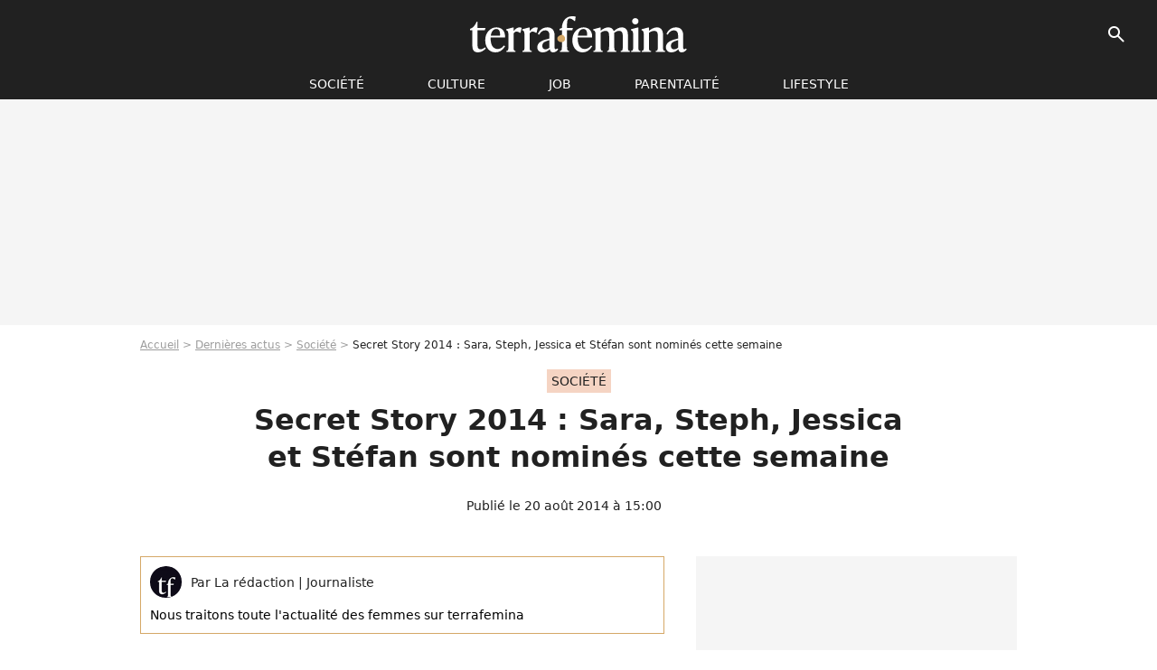

--- FILE ---
content_type: text/html; charset=UTF-8
request_url: https://www.terrafemina.com/article/secret-story-2014-sara-steph-jessica-et-stefan-sont-nomines-cette-semaine-_a222817/1
body_size: 12219
content:
<!DOCTYPE html>
<html>
    <head>
        <meta charset="UTF-8">
        <meta name="robots" content="index,follow,max-snippet:-1,max-image-preview:large,max-video-preview:6" />
                <meta name="viewport" content="width=device-width, initial-scale=1.0, maximum-scale=1.0, minimum-scale=1.0, user-scalable=no">
        <title>Secret Story 2014 : Sara, Steph, Jessica et Stéfan sont nominés cette semaine  - Terrafemina</title>
            
                                                                                                                                                            
        
            <meta property="og:url" content="https://www.terrafemina.com/article/secret-story-2014-sara-steph-jessica-et-stefan-sont-nomines-cette-semaine-_a222817/1">
    
    
    
    
                    <meta property="article:published_time" content="2014-08-20T15:00:02+02:00">
    
                    <meta property="article:modified_time" content="2014-08-20T15:00:02+02:00">
    
            <meta property="article:section" content="Société" />
    
                        <meta property="article:tag" content="Société" />
                    <meta property="article:tag" content="Buzz" />
                    <meta property="article:tag" content="television" />
            
        <meta name="keywords" content="" />
        <meta name="Googlebot" content="noarchive" />
        <meta name="author" content="Terrafemina" />
        <meta name="country" content="France" />
        <meta name="geo.country" content="FR" />
                <meta name="description" content="Nouveau coup de théâtre dans Secret Story. Les nominés de cette semaine ont été annoncés, et il s&amp;#039;agit de Sara, Steph, Jessica et Stéfan. D&amp;#039;après vous, qui partira ?" />
                        <meta name="twitter:site" content="@terrafemina" />
                    <meta property="og:type" content="article" />
        <meta name="twitter:card" content="summary_large_image" />
                <meta property="og:title" content="Secret Story 2014 : Sara, Steph, Jessica et Stéfan sont nominés cette semaine " />
        <meta name="twitter:title" content="Secret Story 2014 : Sara, Steph, Jessica et Stéfan sont nominés cette semaine " />
                        <meta property="og:description" content="Nouveau coup de théâtre dans Secret Story. Les nominés de cette semaine ont été annoncés, et il s&amp;#039;agit de Sara, Steph, Jessica et Stéfan. D&amp;#039;après vous, qui partira ?" />
        <meta name="twitter:description" content="Nouveau coup de théâtre dans Secret Story. Les nominés de cette semaine ont été annoncés, et il s&amp;#039;agit de Sara, Steph, Jessica et Stéfan. D&amp;#039;après vous, qui partira ?" />
                            <meta property="og:image" content="https://static1.terrafemina.com/articles/7/22/28/17/@/216877-secret-story-2014-sara-steph-jessica-et-stefan-sont-nomines-cette-semaine--1200x630-1.jpg" />
    <meta name="twitter:image" content="https://static1.terrafemina.com/articles/7/22/28/17/@/216877-secret-story-2014-sara-steph-jessica-et-stefan-sont-nomines-cette-semaine--1200x630-1.jpg" />
                                                
        <link rel="shortcut icon" type="image/x-icon" href="https://static1.terrafemina.com/build/tf_fr/favicon.bb8044dc.png">
        <link rel="icon" type="image/ico" href="https://static1.terrafemina.com/build/tf_fr/favicon.bb8044dc.png">

                        
                        <link rel="preload" href="https://static1.terrafemina.com/build/tf_fr/logo_brand_main.0b5ba459.svg" as="image" />
        
    
            
                    <link rel="preload" href="https://static1.terrafemina.com/articles/7/22/28/17/@/216877-secret-story-2014-sara-steph-jessica-et-stefan-sont-nomines-cette-semaine--580x0-1.jpg" as="image" />
            
                    <link rel="preload" href="https://static1.terrafemina.com/build/tf_fr/article-7815508d75596e3709d8.css" as="style" />
        <link rel="stylesheet" href="https://static1.terrafemina.com/build/tf_fr/article-7815508d75596e3709d8.css">
    
                
        
<script type="text/javascript">
(function(global) {
    var fontCss           = localStorage.getItem('pp_font_code');
    var distantFontHash   = localStorage.getItem('pp_font_url');
    var currentFontHash   = "https\u003A\/\/static1.terrafemina.com\/build\/tf_fr\/fonts_standalone\u002D839a86215bf0d18acd64.css";

    if (fontCss && distantFontHash && (distantFontHash === currentFontHash)) {
        var style           = document.createElement('style');
            style.type      = 'text/css';
            style.innerHTML = fontCss;

        document.head.appendChild(style);
    }
}(window));
</script>

            </head>

    
    <body class="article-universe articlepage-route ">
    
                <div class="sub-body">
            

<header id="header-main" class="header-main js-header-main">
    <div class="header-top">
        <div class="header-top-left">
            <i id="header-main-menu-icon" class="header-main-menu-icon ui-icons">menu</i>
            <i id="header-main-close-icon" class="header-main-close-icon ui-icons">close2</i>
        </div>

                                <span class="js-b16 1F header-main-logo" aria-label="Accueil">
                <img
                    class="header-logo"
                    src="https://static1.terrafemina.com/build/tf_fr/logo_brand_main.0b5ba459.svg"
                    alt="Terrafemina"
                    width="202"
                    height="50"
                >
            </span>
                    
        <div class="header-top-right">
                        <div class="header-main-btn-holder">
                                    
                                                </div>
            
                                        <i id="header-main-search-icon" class="ui-icons header-main-search-icon">search</i>
                    </div>
    </div>

                        <nav id="header-nav-panel" class="header-bottom header-nav-unloaded"  data-subnav="/api/menu" >
            
                
    <div class="header-main-dropdown-container js-nav-item-holder">
        <div class="header-main-category">
                            <span class="js-b16 1FCB4A4C1FC24F424643CB433FCB21232C2C header-main-nav-link ">société</span>
            
                            <i class="header-icon-more ui-icons">chevron_bot</i>
                <i class="header-icon-next ui-icons js-btn-expand-subnav">chevron_right</i>
                    </div>

                    <div class="header-main-subcategory js-subnav-item-holder" data-key="societe"></div>
            </div>
            
                
    <div class="header-main-dropdown-container js-nav-item-holder">
        <div class="header-main-category">
                            <span class="js-b16 1FCB4A4C1F42C348CBC3C1433FCB2122262C header-main-nav-link ">Culture</span>
            
                            <i class="header-icon-more ui-icons">chevron_bot</i>
                <i class="header-icon-next ui-icons js-btn-expand-subnav">chevron_right</i>
                    </div>

                    <div class="header-main-subcategory js-subnav-item-holder" data-key="culture"></div>
            </div>
            
                
    <div class="header-main-dropdown-container js-nav-item-holder">
        <div class="header-main-category">
                            <span class="js-b16 1FCB4A4C1FCBC14AC44A46483FCB22222C header-main-nav-link ">Job</span>
            
                            <i class="header-icon-more ui-icons">chevron_bot</i>
                <i class="header-icon-next ui-icons js-btn-expand-subnav">chevron_right</i>
                    </div>

                    <div class="header-main-subcategory js-subnav-item-holder" data-key="job"></div>
            </div>
            
                
    <div class="header-main-dropdown-container js-nav-item-holder">
        <div class="header-main-category">
                            <span class="js-b16 1FCB4A4C1F4349444A49CBC23FCB262B2C header-main-nav-link ">Parentalité</span>
            
                            <i class="header-icon-more ui-icons">chevron_bot</i>
                <i class="header-icon-next ui-icons js-btn-expand-subnav">chevron_right</i>
                    </div>

                    <div class="header-main-subcategory js-subnav-item-holder" data-key="parentalite"></div>
            </div>
            
                
    <div class="header-main-dropdown-container js-nav-item-holder">
        <div class="header-main-category">
                            <span class="js-b16 1FCB4A4C1F48464443C2CBC648433FCB212B2521 header-main-nav-link ">Lifestyle</span>
            
                            <i class="header-icon-more ui-icons">chevron_bot</i>
                <i class="header-icon-next ui-icons js-btn-expand-subnav">chevron_right</i>
                    </div>

                    <div class="header-main-subcategory js-subnav-item-holder" data-key="lifestyle"></div>
            </div>
</nav>
            
        <div id="header-main-search-container" class="header-main-search-container">
        <div id="header-main-search-canceled" class="header-main-search-canceled">Annuler</div>

        
<form method="post" action="/rechercher" class="search-form js-search">
    <label for="search_bar" class="search-form-label" aria-label="Rechercher sur Terrafemina"><i class="search-form-picto ui-icons">search</i></label>
    <input
        id="search_bar"
        name="q"
        type="text"
        class="search-form-input js-input-txt"
        placeholder="Rechercher sur Terrafemina"
    />
    <button type="submit" class="search-form-submit js-submit-form" disabled aria-label="__label.header.search.submit">
        OK
    </button>
</form></div>
    </header>
                    
            
    

                            



    


<div class="ad-placement ad-placement-header ad-placeholder">
                    <div class="ad-logo"></div>    
    <div class="ad-container">
        
                    <div class="ad-item "
                id="jad-header-01"
                data-position="header"
                data-device="all"
                data-keywords="%7B%22special-targeting%22%3A%22header%22%7D">
            </div>
            </div>
</div>

            
            <main class="main-content" id="main-content">
                            <div class="breadcrumb">
    <a class="item" href="/">Accueil</a><a class="item" href="/news/1">Dernières actus</a><a class="item" href="/tag/societe_t2577">Société</a><h1 class="item" role="heading" aria-level="1">Secret Story 2014 : Sara, Steph, Jessica et Stéfan sont nominés cette semaine </h1></div>            
                                

<div class="article-title-container mg-container">
            <div class="article-title-label">
            
                                    
                    
        
            
        
        
            <span class="label label-type-univers">
                    Société
                </span>
    
            
            
                    </div>
    
                                                        
    
    
    
    <div class="title-page-container"
            >
                <div class="title-page-text">
        Secret Story 2014 : Sara, Steph, Jessica et Stéfan sont nominés cette semaine </div></div>


    
    <div class="article-title-published-container">
        <span class="article-title-published">
                            Publié le  20 août 2014 à 15:00
                    </span>
                    



<div class="share-container js-share"
            data-title="Secret Story 2014 : Sara, Steph, Jessica et Stéfan sont nominés cette semaine "
    
    
    
                
                                            
                            
         data-jan="{&quot;eventAction&quot;:[&quot;click&quot;],&quot;eventName&quot;:&quot;social_share&quot;,&quot;position_name&quot;:&quot;social_share_button&quot;}"
    
>
    <div class="icon-container article-title-share ">
        <i class="ui-icons icon-share icon-share">share</i>
    </div>

            <span class="txt-container">Partager</span>
    </div>
            </div>
</div>



                                <div class="gd-2-cols">
                                        <div class="left-col">
                            <section class="article-container">
                                        
            
        <div class="author-article-bio-container mg-content">
            <div class="author-article-bio-link-container">
                <img src="https://static1.terrafemina.com/authors/7/67/@/67-63becbbc9f0ac-35x35-1.jpg"
                    class="author-article-picture"
                    width="35"
                    height="35"
                />

                <span class="author-article-bio-link-span">
                    Par

                    <span class="author-article-bio-name">
                                            La rédaction
                                        </span>

                    |

                    <span class="author-article-bio-status">
                                            Journaliste
                                        </span>
                </span>
            </div>

                        <div class="author-article-bio-description">
                Nous traitons toute l'actualité des femmes sur terrafemina
            </div>
            
                                                </div>
                        
                    
<div class="article-headline mg-content">
    Nouveau coup de théâtre dans Secret Story. Les nominés de cette semaine ont été annoncés, et il s'agit de Sara, Steph, Jessica et Stéfan. D'après vous, qui partira ?
</div>
        
        <div class="mg-container js-editorial-content" id="article-content">
            
    <div data-src="https://printaudio.360.audion.fm/public/playerScripts/v1/collections/b1cJFL8lGRdd/player.js" class="audion-reader mg-content" id="audion_player_placeholder"></div>
                
        
        
        
        
    <div class="main-media-container mg-content">
                    


<img class="image-article" src="https://static1.terrafemina.com/articles/7/22/28/17/@/216877-secret-story-2014-sara-steph-jessica-et-stefan-sont-nomines-cette-semaine--580x0-1.jpg" width="580" height="auto" fetchpriority="high" alt="Secret Story 2014 : Sara, Steph, Jessica et Stéfan sont nominés cette semaine" />

    <span class="media-copyright">Secret Story 2014 : Sara, Steph, Jessica et Stéfan sont nominés cette semaine</span>
            </div>







    
                            

    

    
    

<div class="ad-placement ad-placement-atf mg-content ad-only-mobile ad-placeholder ad-entitled">
                    <div class="ad-logo"></div>    
    <div class="ad-container">
                                <div class="ad-title">La suite après la publicité</div>
        
                    <div class="ad-item "
                id="jad-atf_mobile-01"
                data-position="rectangle_atf"
                data-device="mobile"
                data-keywords="%5B%5D">
            </div>
            </div>
</div>

                                            
                                            
                        
        
                        <div class="block-text">
            <p>La parité est strictement respectée dans cette nouvelle série de nominations. <strong>Sara, Steph, Jessica et Stéfan</strong> ont été choisis et l'un d'entre eux prendra la suite de <a href="/article/secret-story-2014-geoffrey-quitte-jessica-et-la-maison-des-secrets-video_a222237/1">Geoffrey, éliminé la semaine passée</a>. En réalité, ce sont Stéphane et Stéfan qui ont été nominés, mais leur binôme le sont aussi, automatiquement. Sara et Jessica sont donc également en danger, même si la petite blonde aguicheuse semble <a href="/article/secret-story-2014-iliesse-pense-que-sara-sera-la-gagnante_a222472/1">bien partie pour gagner Secret Story</a> (enfin, selon Iliesse).</p><div class="title-h3">Jessica se console avec Stéfan ?</div><p>De son côté, Jessica semble toujours <strong>en couple avec Geoffrey</strong>, le rouquin qui amusait la galerie, abandonnant ainsi son secret qui la liait avec Steph. Si le hipster <a href="/article/secret-story-2014-geoffrey-croit-en-son-couple-avec-jessica_a222677/1">croit en son couple avec elle</a>, cette dernière pourrait bien aller voir ailleurs, notamment <a href="/article/secret-story-2014-jessica-bientot-en-couple-avec-stefan-pour-oublier-geoffrey-_a222407/1">du côté de Stéfan</a>. Que c'est compliqué... En revanche, ce qui semble acquis, c'est la <strong>rupture imminente entre Nathalie et Vivian</strong>, tant la tension est palpable dans leur couple. Réponse ces prochains jours...</p>
        </div>
        
                    
        </div>
    </section>

        
        <section class="mg-container js-embed" data-type="outbrain">
                <!-- OUTBRAIN -->
<div class="OUTBRAIN"
     data-src="https://www.terrafemina.com/article/secret-story-2014-sara-steph-jessica-et-stefan-sont-nomines-cette-semaine-_a222817/1"
     data-widget-id="AR_6"
     data-ob-template="terrafemina"
></div>
<!-- OUTBRAIN -->

    </section>

            <section class="mg-container" >
                            
                
                    
    
    
    
    <div class="title-section-container"
            >
                <div class="title-section-text">
        Mots clés</div></div>



            
                                        <span class="js-b16 1FCB4A4C1FC24F424643CB433FCB21232C2C tag-card">
            Société
        </span>
                                            <a class="tag-card" href="/tag/buzz_t2472">
            Buzz
        </a>
                                            <a class="tag-card" href="/tag/television_t787">
            television
        </a>
            </section>
                        </div>
                    
                                        <div class="right-col">
                                                                                


    
    

    
<div class="ad-placement ad-placement-atf mg-container ad-only-desk ad-placeholder ad-sticky">
                    <div class="ad-logo"></div>    
    <div class="ad-container">
        
                    <div class="ad-item "
                id="jad-atf_desktop-01"
                data-position="rectangle_atf"
                data-device="desktop"
                data-keywords="%5B%5D">
            </div>
            </div>
</div>

     
    
    
    <section class="rc-section mg-container">
                            
                
                    
    
    
    
    <div class="title-section-container"
            >
                <div class="title-section-text">
        Sur le même thème</div></div>


    
    <div class="rc-content gd gd-gap-15 gd-s-1">
                                    




        












                



    


    


                        








<article class="news-card news-card-1 news-card-row"     >
    <!-- news card picture -->
                        
            
                    
        
                    
                
                
    
    
    
    
        
                
        <figure class="thumbnail news-card-picture thumbnail-1-1 thumbnail-cover"
                    >
                                    
                            
            
                            
        <img class="thumb-img-100 thumb-img"
            src="https://static1.terrafemina.com/uploads/ce/de/a3/00/368d786830c85e96-105x105-1.jpg"
            alt="&quot;Trop hot cette icône&quot; : cette reine de la chanson &quot;très sulfureuse&quot; en Jessica Rabbit, redonne le la à la classe des pin up"
            width="105"
            height="105"
            loading="lazy"
                
            role="presentation"
        />

            
        
        
                </figure>

        
            
    <div class="news-card-info">
                                                        <div class="news-card-label-container">
                                                                                    
                    
        
            
        
        
            <span class="label label-type-univers">
                    Culture
                </span>
    
                                            </div>
                            
                                                
                                                    <div
                    class="news-card-title"
                                    >

                                            <a href="/article/trop-hot-cette-icone-cette-reine-de-la-chanson-tres-sulfureuse-en-jessica-rabbit-redonne-le-la-a-la-classe-des-pin-up_a376699/1" class="news-card-link"      role="link" aria-label="&quot;Trop hot cette icône&quot; : cette reine de la chanson &quot;très sulfureuse&quot; en Jessica Rabbit, redonne le la à la classe des pin up">&quot;Trop hot cette icône&quot; : cette reine de la chanson &quot;très sulfureuse&quot; en Jessica Rabbit, redonne le la à la classe des pin up</a>
                    
                </div>
                            
                                                
                                                        <div class="news-card-date">3 novembre 2025</div>
                                        </div>
</article>

                            




        












                



    


    


                        








<article class="news-card news-card-1 news-card-row"     >
    <!-- news card picture -->
                        
            
                    
        
                    
                
                
    
    
    
    
        
                
        <figure class="thumbnail news-card-picture thumbnail-1-1 thumbnail-cover"
                    >
                                    
                            
            
                            
        <img class="thumb-img-100 thumb-img"
            src="https://static1.terrafemina.com/uploads/b8/ba/ea/18/1a87ac399725a5fb-105x105-1.jpg"
            alt="&quot;Je suis furieuse que cet homme ait dû m&#039;attraper les fesses&quot; : cette actrice de Sex and the City regrette cette scène humiliante"
            width="105"
            height="105"
            loading="lazy"
                
            role="presentation"
        />

            
        
        
                </figure>

        
            
    <div class="news-card-info">
                                                        <div class="news-card-label-container">
                                                                                    
                    
        
            
        
        
            <span class="label label-type-univers">
                    people
                </span>
    
                                            </div>
                            
                                                
                                                    <div
                    class="news-card-title"
                                    >

                                            <a href="/article/je-suis-furieuse-que-cet-homme-ait-du-mattraper-les-fesses-cette-actrice-de-sex-and-the-city-regrette-cette-scene-humiliante_a376148/1" class="news-card-link"      role="link" aria-label="&quot;Je suis furieuse que cet homme ait dû m&#039;attraper les fesses&quot; : cette actrice de Sex and the City regrette cette scène humiliante">&quot;Je suis furieuse que cet homme ait dû m&#039;attraper les fesses&quot; : cette actrice de Sex and the City regrette cette scène humiliante</a>
                    
                </div>
                            
                                                
                                                        <div class="news-card-date">1 août 2025</div>
                                        </div>
</article>

                            




        












                



    


    


                        








<article class="news-card news-card-1 news-card-row"     >
    <!-- news card picture -->
                        
            
                    
        
                    
                
                
    
    
    
    
        
                
        <figure class="thumbnail news-card-picture thumbnail-1-1 thumbnail-cover"
                    >
                                    
                            
            
                            
        <img class="thumb-img-100 thumb-img"
            src="https://static1.terrafemina.com/uploads/b5/8e/18/d9/43d3fcd55631f445-105x105-1.jpg"
            alt="&quot;Trop vieille&quot; : cette grande actrice assume d&#039;être hyper sexy à 62 ans dans cette tenue osée, mais ça énerve les machos"
            width="105"
            height="105"
            loading="lazy"
                
            role="presentation"
        />

            
        
        
                </figure>

        
            
    <div class="news-card-info">
                                                        <div class="news-card-label-container">
                                                                                    
                    
        
            
        
        
            <span class="label label-type-univers">
                    Culture
                </span>
    
                                            </div>
                            
                                                
                                                    <div
                    class="news-card-title"
                                    >

                                            <a href="/article/trop-vieille-cette-grande-actrice-assume-detre-hyper-sexy-a-62-ans-dans-cette-tenue-osee-mais-ca-enerve-les-machos_a376890/1" class="news-card-link"      role="link" aria-label="&quot;Trop vieille&quot; : cette grande actrice assume d&#039;être hyper sexy à 62 ans dans cette tenue osée, mais ça énerve les machos">&quot;Trop vieille&quot; : cette grande actrice assume d&#039;être hyper sexy à 62 ans dans cette tenue osée, mais ça énerve les machos</a>
                    
                </div>
                            
                                                
                                                        <div class="news-card-date">16 décembre 2025</div>
                                        </div>
</article>

                            




        












                



    


    


                        








<article class="news-card news-card-1 news-card-row"     >
    <!-- news card picture -->
                        
            
                    
        
                    
                
                
    
    
    
    
        
                
        <figure class="thumbnail news-card-picture thumbnail-1-1 thumbnail-cover"
                    >
                                    
                            
            
                            
        <img class="thumb-img-100 thumb-img"
            src="https://static1.terrafemina.com/uploads/59/d5/c3/c6/6b3ed2608fad76ec-105x105-1.jpg"
            alt="&quot;Bravo les lesbiennes&quot;, &quot;hyper glamour&quot; : cette actrice iconique célèbre son mariage avec la femme de sa vie en photos, les fans sont sidérés par cette union &quot;si rare à Hollywood&quot;"
            width="105"
            height="105"
            loading="lazy"
                
            role="presentation"
        />

            
        
        
                </figure>

        
            
    <div class="news-card-info">
                                                        <div class="news-card-label-container">
                                                                                    
                    
        
            
        
        
            <span class="label label-type-univers">
                    cinéma
                </span>
    
                                            </div>
                            
                                                
                                                    <div
                    class="news-card-title"
                                    >

                                            <a href="/article/bravo-les-lesbiennes-hyper-glamour-cette-actrice-iconique-celebre-son-mariage-avec-la-femme-de-sa-vie-en-photos-les-fans-sont-sideres-par-cette-union-si-rare-a-hollywood_a376290/1" class="news-card-link"      role="link" aria-label="&quot;Bravo les lesbiennes&quot;, &quot;hyper glamour&quot; : cette actrice iconique célèbre son mariage avec la femme de sa vie en photos, les fans sont sidérés par cette union &quot;si rare à Hollywood&quot;">&quot;Bravo les lesbiennes&quot;, &quot;hyper glamour&quot; : cette actrice iconique célèbre son mariage avec la femme de sa vie en photos, les fans sont sidérés par cette union &quot;si rare à Hollywood&quot;</a>
                    
                </div>
                            
                                                
                                                        <div class="news-card-date">2 septembre 2025</div>
                                        </div>
</article>

                            




        












                



    


    


                        








<article class="news-card news-card-1 news-card-row"     >
    <!-- news card picture -->
                        
            
                    
        
                    
                
                
    
    
    
    
        
                
        <figure class="thumbnail news-card-picture thumbnail-1-1 thumbnail-cover"
                    >
                                    
                            
            
                            
        <img class="thumb-img-100 thumb-img"
            src="https://static1.terrafemina.com/uploads/a6/50/a5/98/be82b8c5eee5d048-105x105-1.jpg"
            alt="&quot;Je fais l&#039;amour le premier soir&quot;, &quot;Ma sexualité&quot; : cette chanteuse française assume cette chanson &quot;plus crue&quot;"
            width="105"
            height="105"
            loading="lazy"
                
            role="presentation"
        />

            
        
        
                </figure>

        
            
    <div class="news-card-info">
                                                        <div class="news-card-label-container">
                                                                                    
                    
        
            
        
        
            <span class="label label-type-univers">
                    Culture
                </span>
    
                                            </div>
                            
                                                
                                                    <div
                    class="news-card-title"
                                    >

                                            <span class="js-b16 [base64] news-card-link" role="link" aria-label="&quot;Je fais l&#039;amour le premier soir&quot;, &quot;Ma sexualit&eacute;&quot; : cette chanteuse fran&ccedil;aise assume cette chanson &quot;plus crue&quot;">&quot;Je fais l&#039;amour le premier soir&quot;, &quot;Ma sexualité&quot; : cette chanteuse française assume cette chanson &quot;plus crue&quot;</span>
                    
                </div>
                            
                                                
                                                        <div class="news-card-date">15 décembre 2025</div>
                                        </div>
</article>

                            




        












                



    


    


                        








<article class="news-card news-card-1 news-card-row"     >
    <!-- news card picture -->
                        
            
                    
        
                    
                
                
    
    
    
    
        
                
        <figure class="thumbnail news-card-picture thumbnail-1-1 thumbnail-cover"
                    >
                                    
                            
            
                            
        <img class="thumb-img-100 thumb-img"
            src="https://static1.terrafemina.com/uploads/09/7c/f4/b1/08093382ed3b2e69-105x105-1.jpg"
            alt="&quot;Personne ne comprend cette maladie&quot; : la star de cette série américaine culte souffre d&#039;endométriose à 29 ans, et le diagnostic fut interminable, elle témoigne"
            width="105"
            height="105"
            loading="lazy"
                
            role="presentation"
        />

            
        
        
                </figure>

        
            
    <div class="news-card-info">
                                                        <div class="news-card-label-container">
                                                                                    
                    
        
            
        
        
            <span class="label label-type-univers">
                    Culture
                </span>
    
                                            </div>
                            
                                                
                                                    <div
                    class="news-card-title"
                                    >

                                            <span class="js-b16 [base64] news-card-link" role="link" aria-label="&quot;Personne ne comprend cette maladie&quot; : la star de cette s&eacute;rie am&eacute;ricaine culte souffre d&#039;endom&eacute;triose &agrave; 29 ans, et le diagnostic fut interminable, elle t&eacute;moigne">&quot;Personne ne comprend cette maladie&quot; : la star de cette série américaine culte souffre d&#039;endométriose à 29 ans, et le diagnostic fut interminable, elle témoigne</span>
                    
                </div>
                            
                                                
                                                        <div class="news-card-date">12 décembre 2025</div>
                                        </div>
</article>

                        </div>

                        </section>
     
    
    
    <section class="rc-section mg-container">
                            
                
                    
    
    
    
    <div class="title-section-container"
            >
                <div class="title-section-text">
        Les articles similaires</div></div>


    
    <div class="rc-content gd gd-gap-15 gd-s-1">
                                    




        












                



    


    


                        








<article class="news-card news-card-1 news-card-row"     >
    <!-- news card picture -->
                        
            
                    
        
                    
                
                
    
    
    
    
        
                
        <figure class="thumbnail news-card-picture thumbnail-1-1 thumbnail-cover"
                    >
                                    
                            
            
                            
        <img class="thumb-img-100 thumb-img"
            src="https://static1.terrafemina.com/uploads/d1/e8/71/c0/f4ffe43f0db59f52-105x105-1.jpg"
            alt="&quot;Quatre neurones se rencontrent&quot;, &quot;Culture du vide&quot; : Nabilla et Kim Kardashian réunies, les misogynes sont de sortie"
            width="105"
            height="105"
            loading="lazy"
                
            role="presentation"
        />

            
        
        
                </figure>

        
            
    <div class="news-card-info">
                                                        <div class="news-card-label-container">
                                                                                    
                    
        
            
        
        
            <span class="label label-type-univers">
                    Société
                </span>
    
                                            </div>
                            
                                                
                                                    <div
                    class="news-card-title"
                                    >

                                            <a href="/article/quatre-neurones-se-rencontrent-culture-du-vide-nabilla-et-kim-kardashian-reunies-les-misogynes-sont-de-sortie_a376593/1" class="news-card-link"      role="link" aria-label="&quot;Quatre neurones se rencontrent&quot;, &quot;Culture du vide&quot; : Nabilla et Kim Kardashian réunies, les misogynes sont de sortie">&quot;Quatre neurones se rencontrent&quot;, &quot;Culture du vide&quot; : Nabilla et Kim Kardashian réunies, les misogynes sont de sortie</a>
                    
                </div>
                            
                                                
                                                        <div class="news-card-date">13 octobre 2025</div>
                                        </div>
</article>

                            




        












                



    


    


                        








<article class="news-card news-card-1 news-card-row"     >
    <!-- news card picture -->
                        
            
                    
        
                    
                
                
    
    
    
    
        
                
        <figure class="thumbnail news-card-picture thumbnail-1-1 thumbnail-cover"
                    >
                                    
                            
            
                            
        <img class="thumb-img-100 thumb-img"
            src="https://static1.terrafemina.com/uploads/b8/cc/ee/e4/a8fd25b0ee36d38d-105x105-1.jpg"
            alt="&quot;Elle l&#039;a bien cherché&quot; : cette star de OnlyFans dénonce une agression subie en pleine scène de sexe, mais les réactions sont abjectes"
            width="105"
            height="105"
            loading="lazy"
                
            role="presentation"
        />

            
        
        
                </figure>

        
            
    <div class="news-card-info">
                                                        <div class="news-card-label-container">
                                                                                    
                    
        
            
        
        
            <span class="label label-type-univers">
                    Société
                </span>
    
                                            </div>
                            
                                                
                                                    <div
                    class="news-card-title"
                                    >

                                            <a href="/article/elle-la-bien-cherche-cette-star-de-onlyfans-denonce-une-agression-durant-une-scene-de-sexe-mais-les-reactions-sont-abjectes-et-mascus_a377017/1" class="news-card-link"      role="link" aria-label="&quot;Elle l&#039;a bien cherché&quot; : cette star de OnlyFans dénonce une agression subie en pleine scène de sexe, mais les réactions sont abjectes">&quot;Elle l&#039;a bien cherché&quot; : cette star de OnlyFans dénonce une agression subie en pleine scène de sexe, mais les réactions sont abjectes</a>
                    
                </div>
                            
                                                
                                                        <div class="news-card-date">19 janvier 2026</div>
                                        </div>
</article>

                            




        












                



    


    


                        








<article class="news-card news-card-1 news-card-row"     >
    <!-- news card picture -->
                        
            
                    
        
                    
                
                
    
    
    
    
        
                
        <figure class="thumbnail news-card-picture thumbnail-1-1 thumbnail-cover"
                    >
                                    
                            
            
                            
        <img class="thumb-img-100 thumb-img"
            src="https://static1.terrafemina.com/uploads/d1/6f/d7/83/e0ce014cc8c9e5d9-105x105-2.jpg"
            alt="&quot;Annulez leurs concerts&quot; : la Fête de l&#039;Huma suscite l&#039;indignation en programmant des artistes accusés de violences physiques et sexuelles"
            width="105"
            height="105"
            loading="lazy"
                
            role="presentation"
        />

            
        
        
                </figure>

        
            
    <div class="news-card-info">
                                                        <div class="news-card-label-container">
                                                                                    
                    
        
            
        
        
            <span class="label label-type-univers">
                    Société
                </span>
    
                                            </div>
                            
                                                
                                                    <div
                    class="news-card-title"
                                    >

                                            <a href="/article/annulez-leurs-concerts-la-fete-de-lhuma-suscite-lindignation-en-programmant-des-artistes-accuses-de-violences-physiques-et-sexuelles_a376375/1" class="news-card-link"      role="link" aria-label="&quot;Annulez leurs concerts&quot; : la Fête de l&#039;Huma suscite l&#039;indignation en programmant des artistes accusés de violences physiques et sexuelles">&quot;Annulez leurs concerts&quot; : la Fête de l&#039;Huma suscite l&#039;indignation en programmant des artistes accusés de violences physiques et sexuelles</a>
                    
                </div>
                            
                                                
                                                        <div class="news-card-date">11 septembre 2025</div>
                                        </div>
</article>

                            




        












                



    


    


                        








<article class="news-card news-card-1 news-card-row"     >
    <!-- news card picture -->
                        
            
                    
        
                    
                
                
    
    
    
    
        
                
        <figure class="thumbnail news-card-picture thumbnail-1-1 thumbnail-cover"
                    >
                                    
                            
            
                            
        <img class="thumb-img-100 thumb-img"
            src="https://static1.terrafemina.com/uploads/e9/0b/09/ab/af069576f3ddf04e-105x105-1.jpg"
            alt="&quot;Scandale&quot; : cet humoriste accusé de viols &quot;innocenté&quot; à tort sur une grande radio ? Les internautes dénoncent une séquence polémique"
            width="105"
            height="105"
            loading="lazy"
                
            role="presentation"
        />

            
        
        
                </figure>

        
            
    <div class="news-card-info">
                                                        <div class="news-card-label-container">
                                                                                    
                    
        
            
        
        
            <span class="label label-type-univers">
                    Société
                </span>
    
                                            </div>
                            
                                                
                                                    <div
                    class="news-card-title"
                                    >

                                            <a href="/article/scandale-cet-humoriste-accuse-de-viols-innocente-a-tort-sur-une-grande-radio-les-internautes-denoncent-une-sequence-polemique_a376695/1" class="news-card-link"      role="link" aria-label="&quot;Scandale&quot; : cet humoriste accusé de viols &quot;innocenté&quot; à tort sur une grande radio ? Les internautes dénoncent une séquence polémique">&quot;Scandale&quot; : cet humoriste accusé de viols &quot;innocenté&quot; à tort sur une grande radio ? Les internautes dénoncent une séquence polémique</a>
                    
                </div>
                            
                                                
                                                        <div class="news-card-date">3 novembre 2025</div>
                                        </div>
</article>

                            




        












                



    


    


                        








<article class="news-card news-card-1 news-card-row"     >
    <!-- news card picture -->
                        
            
                    
        
                    
                
                
    
    
    
    
        
                
        <figure class="thumbnail news-card-picture thumbnail-1-1 thumbnail-cover"
                    >
                                    
                            
            
                            
        <img class="thumb-img-100 thumb-img"
            src="https://static1.terrafemina.com/uploads/ca/a7/7e/9d/def2b7c147d56037-105x105-1.jpg"
            alt="&quot;En coulisse, ils se masturbaient sur des candidates&quot; : ce livre choc déclenche le Me Too Miss France"
            width="105"
            height="105"
            loading="lazy"
                
            role="presentation"
        />

            
        
        
                </figure>

        
            
    <div class="news-card-info">
                                                        <div class="news-card-label-container">
                                                                                    
                    
        
            
        
        
            <span class="label label-type-univers">
                    Société
                </span>
    
                                            </div>
                            
                                                
                                                    <div
                    class="news-card-title"
                                    >

                                            <span class="js-b16 [base64] news-card-link" role="link" aria-label="&quot;En coulisse, ils se masturbaient sur des candidates&quot; : ce livre choc d&eacute;clenche le Me Too Miss France">&quot;En coulisse, ils se masturbaient sur des candidates&quot; : ce livre choc déclenche le Me Too Miss France</span>
                    
                </div>
                            
                                                
                                                        <div class="news-card-date">9 septembre 2025</div>
                                        </div>
</article>

                            




        












                



    


    


                        








<article class="news-card news-card-1 news-card-row"     >
    <!-- news card picture -->
                        
            
                    
        
                    
                
                
    
    
    
    
        
                
        <figure class="thumbnail news-card-picture thumbnail-1-1 thumbnail-cover"
                    >
                                    
                            
            
                            
        <img class="thumb-img-100 thumb-img"
            src="https://static1.terrafemina.com/uploads/28/17/06/3d/815d0071ff8292ac-105x105-1.jpg"
            alt="“Esclaves sexuelles&quot;, &quot;gifles et pénétrations” : ce célèbre chanteur avait embrassé de force Flavie Flament à la télé, ses employées dénoncent aujourd&#039;hui des agressions répétées"
            width="105"
            height="105"
            loading="lazy"
                
            role="presentation"
        />

            
        
        
                </figure>

        
            
    <div class="news-card-info">
                                                        <div class="news-card-label-container">
                                                                                    
                    
        
            
        
        
            <span class="label label-type-univers">
                    Société
                </span>
    
                                            </div>
                            
                                                
                                                    <div
                    class="news-card-title"
                                    >

                                            <span class="js-b16 [base64] news-card-link" role="link" aria-label="&ldquo;Esclaves sexuelles&quot;, &quot;gifles et p&eacute;n&eacute;trations&rdquo; : ce c&eacute;l&egrave;bre chanteur avait embrass&eacute; de force Flavie Flament &agrave; la t&eacute;l&eacute;, ses employ&eacute;es d&eacute;noncent aujourd&#039;hui des agressions r&eacute;p&eacute;t&eacute;es">“Esclaves sexuelles&quot;, &quot;gifles et pénétrations” : ce célèbre chanteur avait embrassé de force Flavie Flament à la télé, ses employées dénoncent aujourd&#039;hui des agressions répétées</span>
                    
                </div>
                            
                                                
                                                        <div class="news-card-date">14 janvier 2026</div>
                                        </div>
</article>

                        </div>

                        </section>




    

    
<div class="ad-placement ad-placement-mtf mg-container ad-placeholder ad-sticky">
                    <div class="ad-logo"></div>    
    <div class="ad-container">
        
                    <div class="ad-item "
                id="jad-mtf-01"
                data-position="rectangle_mtf"
                data-device="all"
                data-keywords="%5B%5D">
            </div>
            </div>
</div>

     
    
    
    <section class="rc-section mg-container">
                            
                
                    
    
    
    
    <div class="title-section-container"
            >
                <div class="title-section-text">
        Dernières actualités</div></div>


    
    <div class="rc-content gd gd-gap-15 gd-s-1 mg-content">
                                    




        












                



    


    


                        








<article class="news-card news-card-1 news-card-row"     >
    <!-- news card picture -->
                        
            
                    
        
                    
                
                
    
    
    
    
        
                
        <figure class="thumbnail news-card-picture thumbnail-1-1 thumbnail-cover"
                    >
                                    
                            
            
                            
        <img class="thumb-img-100 thumb-img"
            src="https://static1.terrafemina.com/uploads/07/ec/12/09/90e7bf742c379152-105x105-1.jpg"
            alt="&quot;Un look nuisette !&quot; : Kate Moss sidère avec cette tenue sulfureuse de dentelle très Super Model, &quot;ahurissante de glam à 52 ans&quot;"
            width="105"
            height="105"
            loading="lazy"
                
            role="presentation"
        />

            
        
        
                </figure>

        
            
    <div class="news-card-info">
                                                        <div class="news-card-label-container">
                                                                                    
                    
        
            
        
        
            <span class="label label-type-univers">
                    mode
                </span>
    
                                            </div>
                            
                                                
                                                    <div
                    class="news-card-title"
                                    >

                                            <a href="/article/un-look-nuisette-kate-moss-sidere-avec-cette-tenue-sulfureuse-de-dentelle-tres-super-model-ahurissante-de-glam-a-52-ans_a377086/1" class="news-card-link"      role="link" aria-label="&quot;Un look nuisette !&quot; : Kate Moss sidère avec cette tenue sulfureuse de dentelle très Super Model, &quot;ahurissante de glam à 52 ans&quot;">&quot;Un look nuisette !&quot; : Kate Moss sidère avec cette tenue sulfureuse de dentelle très Super Model, &quot;ahurissante de glam à 52 ans&quot;</a>
                    
                </div>
                            
                                                
                                                        <div class="news-card-date">20:00</div>
                                        </div>
</article>

                            




        












                



    


    


                        








<article class="news-card news-card-1 news-card-row"     >
    <!-- news card picture -->
                        
            
                    
        
                    
                
                
    
    
    
    
        
                
        <figure class="thumbnail news-card-picture thumbnail-1-1 thumbnail-cover"
                    >
                                    
                            
            
                            
        <img class="thumb-img-100 thumb-img"
            src="https://static1.terrafemina.com/uploads/b7/ad/b9/3e/d77598dcc2068fdb-105x105-1.jpg"
            alt="César 2026 : deux réalisatrices nommées cette année, deux fois plus de chances de perdre ?"
            width="105"
            height="105"
            loading="lazy"
                
            role="presentation"
        />

            
        
        
                </figure>

        
            
    <div class="news-card-info">
                                                        <div class="news-card-label-container">
                                                                                    
                    
        
            
        
        
            <span class="label label-type-univers">
                    cinéma
                </span>
    
                                            </div>
                            
                                                
                                                    <div
                    class="news-card-title"
                                    >

                                            <a href="/article/cesar-2026-deux-realisatrices-nommees-cette-annee-deux-fois-plus-de-chances-de-perdre_a377087/1" class="news-card-link"      role="link" aria-label="César 2026 : deux réalisatrices nommées cette année, deux fois plus de chances de perdre ?">César 2026 : deux réalisatrices nommées cette année, deux fois plus de chances de perdre ?</a>
                    
                </div>
                            
                                                
                                                        <div class="news-card-date">19:00</div>
                                        </div>
</article>

                            




        












                



    


    


                        








<article class="news-card news-card-1 news-card-row"     >
    <!-- news card picture -->
                        
            
                    
        
                    
                
                
    
    
    
    
        
                
        <figure class="thumbnail news-card-picture thumbnail-1-1 thumbnail-cover"
                    >
                                    
                            
            
                            
        <img class="thumb-img-100 thumb-img"
            src="https://static1.terrafemina.com/uploads/9d/3f/47/f3/d91998c6b37ec8cc-105x105-1.jpg"
            alt="&quot;C&#039;est sa mère ?&quot;, &quot;ça devrait être un crime&quot; : ce couple sulfureux aux 23 ans d&#039;écart continue de scandaliser les internautes"
            width="105"
            height="105"
            loading="lazy"
                
            role="presentation"
        />

            
        
        
                </figure>

        
            
    <div class="news-card-info">
                                                        <div class="news-card-label-container">
                                                                                    
                    
        
            
        
        
            <span class="label label-type-univers">
                    cinéma
                </span>
    
                                            </div>
                            
                                                
                                                    <div
                    class="news-card-title"
                                    >

                                            <a href="/article/cest-sa-mere-ca-devrait-etre-un-crime-ce-couple-sulfureux-aux-23-ans-decart-continue-de-scandaliser-les-internautes_a377085/1" class="news-card-link"      role="link" aria-label="&quot;C&#039;est sa mère ?&quot;, &quot;ça devrait être un crime&quot; : ce couple sulfureux aux 23 ans d&#039;écart continue de scandaliser les internautes">&quot;C&#039;est sa mère ?&quot;, &quot;ça devrait être un crime&quot; : ce couple sulfureux aux 23 ans d&#039;écart continue de scandaliser les internautes</a>
                    
                </div>
                            
                                                
                                                        <div class="news-card-date">18:00</div>
                                        </div>
</article>

                            




        












                



    


    


                        








<article class="news-card news-card-1 news-card-row"     >
    <!-- news card picture -->
                        
            
                    
        
                    
                
                
    
    
    
    
        
                
        <figure class="thumbnail news-card-picture thumbnail-1-1 thumbnail-cover"
                    >
                                    
                            
            
                            
        <img class="thumb-img-100 thumb-img"
            src="https://static1.terrafemina.com/uploads/55/b3/d0/d0/174ec285a74d782a-105x105-2.jpg"
            alt="“Encore enceinte ?” : le corps post-partum de Rihanna relance les rumeurs de grossesse et c’est fatigant"
            width="105"
            height="105"
            loading="lazy"
                
            role="presentation"
        />

            
        
        
                </figure>

        
            
    <div class="news-card-info">
                                                        <div class="news-card-label-container">
                                                                                    
                    
        
            
        
        
            <span class="label label-type-univers">
                    musique
                </span>
    
                                            </div>
                            
                                                
                                                    <div
                    class="news-card-title"
                                    >

                                            <a href="/article/encore-enceinte-le-corps-post-partum-de-rihanna-relance-les-rumeurs-de-grossesse-et-cest-fatigant_a377084/1" class="news-card-link"      role="link" aria-label="“Encore enceinte ?” : le corps post-partum de Rihanna relance les rumeurs de grossesse et c’est fatigant">“Encore enceinte ?” : le corps post-partum de Rihanna relance les rumeurs de grossesse et c’est fatigant</a>
                    
                </div>
                            
                                                
                                                        <div class="news-card-date">16:00</div>
                                        </div>
</article>

                            




        












                



    


    


                        








<article class="news-card news-card-1 news-card-row"     >
    <!-- news card picture -->
                        
            
                    
        
                    
                
                
    
    
    
    
        
                
        <figure class="thumbnail news-card-picture thumbnail-1-1 thumbnail-cover"
                    >
                                    
                            
            
                            
        <img class="thumb-img-100 thumb-img"
            src="https://static1.terrafemina.com/uploads/38/28/c2/97/20e2767f7b3332a5-105x105-1.jpg"
            alt="&quot;Une peine trop légère&quot; ? Ce sénateur condamné pour tentative de viol sous soumission chimique, les internautes indignés"
            width="105"
            height="105"
            loading="lazy"
                
            role="presentation"
        />

            
        
        
                </figure>

        
            
    <div class="news-card-info">
                                                        <div class="news-card-label-container">
                                                                                    
                    
        
            
        
        
            <span class="label label-type-univers">
                    Politique
                </span>
    
                                            </div>
                            
                                                
                                                    <div
                    class="news-card-title"
                                    >

                                            <span class="js-b16 [base64] news-card-link" role="link" aria-label="&quot;Une peine trop l&eacute;g&egrave;re&quot; ? Ce s&eacute;nateur condamn&eacute; pour tentative de viol sous soumission chimique, les internautes indign&eacute;s">&quot;Une peine trop légère&quot; ? Ce sénateur condamné pour tentative de viol sous soumission chimique, les internautes indignés</span>
                    
                </div>
                            
                                                
                                                        <div class="news-card-date">14:00</div>
                                        </div>
</article>

                            




        












                



    


    


                        








<article class="news-card news-card-1 news-card-row"     >
    <!-- news card picture -->
                        
            
                    
        
                    
                
                
    
    
    
    
        
                
        <figure class="thumbnail news-card-picture thumbnail-1-1 thumbnail-cover"
                    >
                                    
                            
            
                            
        <img class="thumb-img-100 thumb-img"
            src="https://static1.terrafemina.com/uploads/3c/6b/34/d9/7465e8d8f0e7f055-105x105-1.jpg"
            alt="&quot;Je suis maudite du cul&quot; : cette actrice Césarisée dézingue le patriarcat et conseille aux filles de &quot;ne jamais faire de cinéma&quot;"
            width="105"
            height="105"
            loading="lazy"
                
            role="presentation"
        />

            
        
        
                </figure>

        
            
    <div class="news-card-info">
                                                        <div class="news-card-label-container">
                                                                                    
                    
        
            
        
        
            <span class="label label-type-univers">
                    cinéma
                </span>
    
                                            </div>
                            
                                                
                                                    <div
                    class="news-card-title"
                                    >

                                            <span class="js-b16 [base64] news-card-link" role="link" aria-label="&quot;Je suis maudite du cul&quot; : cette actrice C&eacute;saris&eacute;e d&eacute;zingue le patriarcat et conseille aux filles de &quot;ne jamais faire de cin&eacute;ma&quot;">&quot;Je suis maudite du cul&quot; : cette actrice Césarisée dézingue le patriarcat et conseille aux filles de &quot;ne jamais faire de cinéma&quot;</span>
                    
                </div>
                            
                                                
                                                        <div class="news-card-date">13:00</div>
                                        </div>
</article>

                        </div>

                                                    
    
        
        
        
                            
        
                            
        
        
    
        <span class="js-b16 1F4943CCC21F2A btn btn-type-tertiary btn-md">
                            <span>Dernières news</span>
            </span>

                    </section>




    

    
<div class="ad-placement ad-placement-btf mg-container ad-placeholder ad-sticky">
                    <div class="ad-logo"></div>    
    <div class="ad-container">
        
                    <div class="ad-item "
                id="jad-btf-01"
                data-position="rectangle_btf"
                data-device="all"
                data-keywords="%5B%5D">
            </div>
            </div>
</div>


                                            </div>
                                    </div>
                                        </main>

                                                






<div class="ad-placement ad-placement-footer">
    
    <div class="ad-container">
        
                    <div class="ad-item "
                id="jad-footer-01"
                data-position="footer"
                data-device="all"
                data-keywords="%5B%5D">
            </div>
            </div>
</div>

                






<div class="ad-placement ad-placement-interstitial">
    
    <div class="ad-container">
        
                    <div class="ad-item "
                id="jad-interstitial-01"
                data-position="interstitial"
                data-device="all"
                data-keywords="%5B%5D">
            </div>
            </div>
</div>

                






<div class="ad-placement ad-placement-pulse">
    
    <div class="ad-container">
        
                    <div class="ad-item "
                id="jad-pulse-01"
                data-position="pulse"
                data-device="all"
                data-keywords="%5B%5D">
            </div>
            </div>
</div>

                                
                
            
    

        
<script type="text/javascript">
    window._nli=window._nli||[],window._nli.push(["brand", "BNLI-1525"]),function(){var n,e,i=window._nli||(window._nli=[]);i.loaded||((n=document.createElement("script")).defer=!0,n.src="https://l.terrafemina.com/sdk.js",(e=document.getElementsByTagName("script")[0]).parentNode.insertBefore(n,e),i.loaded=!0)}();
</script>

                                                    
    




                            
            
<footer class="footer-wrapper" id="footer-main">
    <div class="footer-brand-logo">
                    <img
                class="footer-brand-logo-img"
                src="https://static1.terrafemina.com/build/tf_fr/logo_brand_white.0b5ba459.svg"
                alt="Terrafemina"
                width="202"
                height="50"
                loading="lazy"
            >
            </div>

                        <div class="footer-navigation-info-container">
                                                            <div class="footer-link-container">
                            <span class="js-b16 45CBCBC0C22D1F1FCCCCCC19CB43C1C14A44434E46494A19424F4E1FC243C1C4464243C21F48434C4A48 footer-link">
                            Conditions Générales d&#039;Utilisation
                            </span>
                            &nbsp;|&nbsp;
                        </div>
                                                                                <div class="footer-link-container">
                            <span class="js-b16 45CBCBC0C22D1F1FCCCCCC19CB43C1C14A44434E46494A19424F4E1FC243C1C4464243C21FCC454F46C2 footer-link">
                            Qui sommes-nous ?
                            </span>
                            &nbsp;|&nbsp;
                        </div>
                                                                                <div class="footer-link-container">
                            <span class="js-b16 45CBCBC0C22D1F1FCCCCCC19CB43C1C14A44434E46494A19424F4E1FC243C1C4464243C21F4E4349CB464F49C21E48434C4A4843C2 footer-link">
                            Mentions légales
                            </span>
                            &nbsp;|&nbsp;
                        </div>
                                                                                <div class="footer-link-container">
                            <span class="js-b16 45CBCBC0C22D1F1FCCCCCC19CB43C1C14A44434E46494A19424F4E1FC243C1C4464243C21FC04F4846CB46CAC3431E4B431E424F4F474643C2 footer-link">
                            Politique sur les cookies et autres traceurs
                            </span>
                            &nbsp;|&nbsp;
                        </div>
                                                                                <div class="footer-link-container">
                            <span class="js-b16 45CBCBC0C22D1F1FCCCCCC19CB43C1C14A44434E46494A19424F4E1FC243C1C4464243C21FC04F4846CB46CAC3431EC0C14FCB4342CB464F491E4B4F494943C2 footer-link">
                            Politique de protection des données
                            </span>
                            &nbsp;|&nbsp;
                        </div>
                                                                                <div class="footer-link-container">
                            <span class="js-b16 45CBCBC0C22D1F1FCCCCCC19CB43C1C14A44434E46494A19424F4E1FC243C1C4464243C21F424CC4 footer-link">
                            Conditions Générales de l&#039;offre payante Terrafemina.com
                            </span>
                            &nbsp;|&nbsp;
                        </div>
                                                                                <div class="footer-link-container">
                            <span class="js-b16 45CBCBC0C22D1F1FCCCCCC19CB43C1C14A44434E46494A19424F4E1FC243C1C4464243C21F494FCB464446424ACB464F491EC0C3C245 footer-link">
                            Notifications
                            </span>
                            &nbsp;|&nbsp;
                        </div>
                                                                                <div class="footer-link-container">
                            <span class="js-b16 45CBCBC0C22D1F1FCCCCCC19CB43C1C14A44434E46494A19424F4E1FC243C1C4464243C21F4C43C143C11EC3CB46CA footer-link">
                            Gérer Utiq
                            </span>
                            &nbsp;|&nbsp;
                        </div>
                                                                                <span class="footer-link-container footer-link" onclick="Didomi.notice.show()">
                            Préférences cookies
                        </span>
                                                </div>
          
    
    <div class="footer-copyright-container">
        <div class="footer-webedia-logo">
                            <img
                    src="/build/common/Webedia_Entertainment_Network_Logo_White.17b730ec.svg"
                    alt="Webedia"
                    width="200"
                    height="65"
                    loading="lazy"
                >
                    </div>
        <p class="footer-copyright">
            Copyright © 2008 - 2026 <br> Webedia - Tous droits réservés
        </p>
    </div>
</footer>



    


            <div class="easyAdsBox">&nbsp;</div>
            <div id="mq-state" class="mq-state"></div>            <div id="overlay-layer" class="overlay-layer"></div>

                <script type="application/ld+json">{"@context":"https:\/\/schema.org","@type":"NewsArticle","headline":"Secret Story 2014 : Sara, Steph, Jessica et Stéfan sont nominés cette semaine ","mainEntityOfPage":{"@type":"WebPage","@id":"https:\/\/www.terrafemina.com\/article\/secret-story-2014-sara-steph-jessica-et-stefan-sont-nomines-cette-semaine-_a222817\/1"},"datePublished":"2014-08-20T15:00:02+02:00","dateModified":"2014-08-20T15:00:02+02:00","image":{"@type":"ImageObject","url":"https:\/\/static1.terrafemina.com\/articles\/7\/22\/28\/17\/@\/216877-secret-story-2014-sara-steph-jessica-et-stefan-sont-nomines-cette-semaine--1200x0-1.jpg"},"author":{"@type":"Person","name":"La rédaction","worksFor":{"@type":"Organization","name":"Terrafemina","description":"{{ seo_constants.brand_title }} est la référence actu pour les femmes. News politiques, économiques, culturelles... la rédaction de {{ seo_constants.brand_title }} traque quotidiennement l'info pour la traiter sous un angle féminin et porte un regard différent sur notre société, ses bouleversements et le quotidien de la vie des femmes.","sameAs":["https:\/\/www.facebook.com\/terrafemina","https:\/\/twitter.com\/terrafemina"],"url":"https:\/\/www.terrafemina.com\/","logo":{"@type":"ImageObject","url":"https:\/\/static1.terrafemina.com\/skins\/amp-logo-orig-1.png"}},"description":"Nous traitons toute l'actualité des femmes sur terrafemina","jobTitle":"Journaliste","url":"https:\/\/www.terrafemina.com\/auteur\/la-redaction_a67","image":"https:\/\/static1.terrafemina.com\/authors\/7\/67\/@\/67-63becbbc9f0ac-orig-1.jpg"},"publisher":{"@type":"Organization","name":"Terrafemina","description":"{{ seo_constants.brand_title }} est la référence actu pour les femmes. News politiques, économiques, culturelles... la rédaction de {{ seo_constants.brand_title }} traque quotidiennement l'info pour la traiter sous un angle féminin et porte un regard différent sur notre société, ses bouleversements et le quotidien de la vie des femmes.","sameAs":["https:\/\/www.facebook.com\/terrafemina","https:\/\/twitter.com\/terrafemina"],"url":"https:\/\/www.terrafemina.com\/","logo":{"@type":"ImageObject","url":"https:\/\/static1.terrafemina.com\/skins\/amp-logo-orig-1.png"}}}</script>

                            <script type="text/javascript">
                    

window._GLOBALS = {"build":"12883417756","website_name":"Terrafemina","jad_cmp":{"name":"didomi","siteId":"e23a01f6-a508-4e71-8f50-c1a9cae7c0d0","noticeId":"eNgLwNz8","paywall":{"clientId":"AVvF60FpOZcS6UoBe6sf8isBLYwzuLgMQCnNdE-FvpoW_OhR8P6zERqhyuIBGPOxqrTHKxv7QxsXnfck","planId":"P-6C32877591387682CMBQZOFA","tosUrl":"https:\/\/www.terrafemina.com\/services\/cgv","touUrl":"https:\/\/www.terrafemina.com\/services\/legal","privacyUrl":"https:\/\/www.terrafemina.com\/services\/politique-protection-donnes"},"includeCmp":false},"jad_config":{"src":"https:\/\/cdn.lib.getjad.io\/library\/120157152\/terrafemina_fr_web","page":"\/120157152\/TERRAFEMINA_FR_WEB\/article\/horizontal","keywords":{"version":"PPv2","site":"terrafemina","content_id":"222817","title":["secret","story","2014","sara","steph","jessica","et","stefan","sont","nomines","cette","semaine"],"tags":["societe","buzz","television"]},"article_inread_added_interval":3,"ad_logo_src":"https:\/\/static1.terrafemina.com\/build\/tf_fr\/logo_brand_ads.730ff8c9.png","ad_title":"La suite apr\u00e8s la publicit\u00e9","interstitialOnFirstPageEnabled":false,"disableAds":false},"jan_config":{"src":"https:\/\/cdn.lib.getjan.io\/library\/terrafemina.js"},"ga":{"route":"articlepage","has_video_content":"0","content_id":"222817","content_length":"1121","content_title":"Secret Story 2014 : Sara, Steph, Jessica et St\u00e9fan sont nomin\u00e9s cette semaine ","content_publication_date":"2014-08-20 15:00:02","content_republication_date":"","author_id":"67","author_name":"la-redaction","has_main_video_content":"0","linked_entities":null,"tags":["societe","buzz","television"],"type_page":"article","content_type":"horizontal"},"gtm":{"id":"GTM-WG3SK3P"},"routes":{"current":"articlepage"},"constants":{"WEBSITE_HAS_CONSENT":true},"front":{"fontUrlkey":"pp_font_url","fontCodekey":"pp_font_code","fontCssUrl":"https:\/\/static1.terrafemina.com\/build\/tf_fr\/fonts_standalone-839a86215bf0d18acd64.css","hasSound1Percent":true}}


var dataLayer = dataLayer || [{"article_id":"222817","route":"articlepage","has_video_content":"0","content_id":"222817","content_length":"1121","content_title":"Secret Story 2014 : Sara, Steph, Jessica et St\u00e9fan sont nomin\u00e9s cette semaine ","content_publication_date":"2014-08-20 15:00:02","content_republication_date":"","author_id":"67","author_name":"la-redaction","has_main_video_content":"0","linked_entities":null,"tags":["societe","buzz","television"],"type_page":"article","content_type":"horizontal","version":"PPv2","site":"terrafemina","title":["secret","story","2014","sara","steph","jessica","et","stefan","sont","nomines","cette","semaine"]}];

window.jad = window.jad || {};
jad.cmd = jad.cmd || [];

window.jan = window.jan || {};
jan.cmd = jan.cmd || [];
jancmd = function(){jan.cmd.push(arguments);};
                </script>

                <script>
    window.nativePlacementsTrackingData = []
</script>

                <script src="/build/common/base-f6873b7a0a59249d8cfb.js" defer></script><script src="/build/common/article-cf185c878186084ae6eb.js" defer></script>
            
                                                
    <!-- DIDOMI GLOBALS -->
    <script type="text/javascript">
        window.didomiOnReady = window.didomiOnReady || [];
        window.didomiEventListeners = window.didomiEventListeners || [];
    </script>

                
                    
                    <!-- DIDOMI CMP SCRIPT BY NOTICE ID -->
            <script type="text/javascript">window.gdprAppliesGlobally=true;(function(){function a(e){if(!window.frames[e]){if(document.body&&document.body.firstChild){var t=document.body;var n=document.createElement("iframe");n.style.display="none";n.name=e;n.title=e;t.insertBefore(n,t.firstChild)}
            else{setTimeout(function(){a(e)},5)}}}function e(n,r,o,c,s){function e(e,t,n,a){if(typeof n!=="function"){return}if(!window[r]){window[r]=[]}var i=false;if(s){i=s(e,t,n)}if(!i){window[r].push({command:e,parameter:t,callback:n,version:a})}}e.stub=true;function t(a){if(!window[n]||window[n].stub!==true){return}if(!a.data){return}
            var i=typeof a.data==="string";var e;try{e=i?JSON.parse(a.data):a.data}catch(t){return}if(e[o]){var r=e[o];window[n](r.command,r.parameter,function(e,t){var n={};n[c]={returnValue:e,success:t,callId:r.callId};a.source.postMessage(i?JSON.stringify(n):n,"*")},r.version)}}
            if(typeof window[n]!=="function"){window[n]=e;if(window.addEventListener){window.addEventListener("message",t,false)}else{window.attachEvent("onmessage",t)}}}e("__tcfapi","__tcfapiBuffer","__tcfapiCall","__tcfapiReturn");a("__tcfapiLocator");(function(e){
            var t=document.createElement("script");t.id="spcloader";t.type="text/javascript";t.async=true;t.src="https://sdk.privacy-center.org/"+e+"/loader.js?target_type=notice&target=eNgLwNz8";t.charset="utf-8";var n=document.getElementsByTagName("script")[0];n.parentNode.insertBefore(t,n)})('e23a01f6-a508-4e71-8f50-c1a9cae7c0d0')})();</script>
                                                </div>
        </body>
</html>
